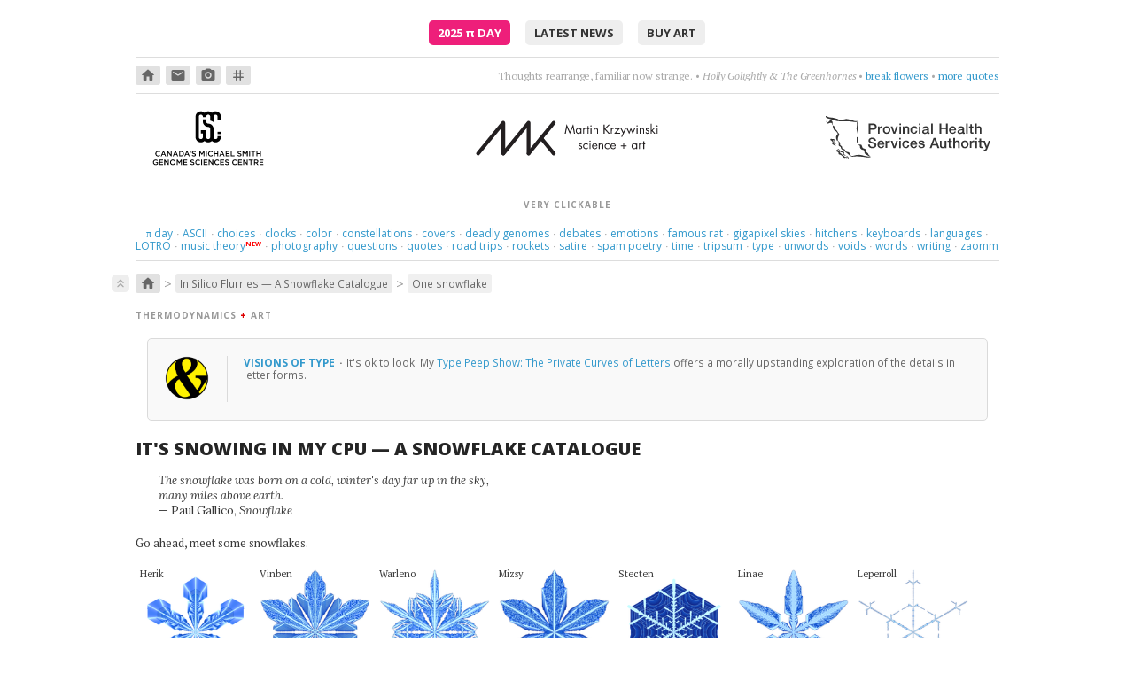

--- FILE ---
content_type: text/html; charset=UTF-8
request_url: https://mk.bcgsc.ca/snowflakes/flake.mhtml?flake=larland
body_size: 28104
content:





<!DOCTYPE html>
<html lang="en">
<head>
<meta http-equiv="Content-Type" content="text/html; charset=utf-8"/>
<link rel="shortcut icon" href="/gfx/favicon.ico">
<link rel="stylesheet" href="/css/normalize.css">
<link rel="stylesheet" href="/css/style.css">
<link rel="stylesheet" href="/css/cycle2.css">
<link rel="stylesheet" type="text/css" href="https://fonts.googleapis.com/css?family=Lora:400,400italic,700,700italic|Open+Sans:300,400,500,600,700,800|PT+Serif:400,400italic,700|PT+Mono:400|Inconsolata:400,700|Material+Icons+Round">
<script>
MathJax = {
tex: {
    inlineMath: [ ['`','`'], ['$', '$'], ['\\(', '\\)']]
  },
  svg: {
    fontCache: 'global'
  }
};
</script>
<script type="text/javascript" id="MathJax-script" async src="https://cdn.jsdelivr.net/npm/mathjax@3/es5/tex-chtml.js">
</script>
<script type="text/javascript" src="/js/jquery/jquery-1.12.4-patched.min.js"></script>
<link rel="stylesheet" href="https://ajax.googleapis.com/ajax/libs/jqueryui/1.14.1/themes/smoothness/jquery-ui.css">
<script src="https://ajax.googleapis.com/ajax/libs/jqueryui/1.14.1/jquery-ui.min.js"></script>
<script type="text/javascript" src="/js/cycle/jquery.cycle2.min.js"></script>
<script type="text/javascript" src="/js/cycle/jquery.cycle2.caption2.min.js"></script>
<script type="text/javascript" src="/js/zoom/zooming.min.js"></script>
<script type="text/javascript" src="/js/simple-lightbox/simple-lightbox.min.js"></script>
<link rel="stylesheet" href="/css/simple-lightbox/simple-lightbox.css">
<script>

$(document).ready(function() {

var lightbox = new SimpleLightbox('.wall-art a', { captionsData: 'lightbox-title', captionDelay: 500, showCounter: false, overlayOpacity: 0.85 });

var lightbox = new SimpleLightbox('.talkslides a', { captionsData: 'lightbox-title', captionDelay: 500, showCounter: false, overlayOpacity: 0.85 });

new Zooming({zIndex:2000,scaleBase:0.90}).listen('img.zoom');

$('#newsflash .newsitem');
	setInterval(function(){
		$('#newsflash .newsitem').filter(':visible').fadeOut(500,function(){
			if($(this).next('span.newsitem').size()){
				$(this).next().fadeIn(500);
			}
			else{
				$('#newsflash .newsitem').eq(0).fadeIn(500);
			}
		});
	},5000);

$('#quotes .quote');
	setInterval(function(){
		$('#quotes .quote').filter(':visible').fadeOut(500,function(){
			if($(this).next('span.quote').size()){
				$(this).next().fadeIn(500);
			}
			else{
				$('#quotes .quote').eq(0).fadeIn(500);
			}
		});
	},5000);


});
</script>
<!-- not loading videojs -->
<meta name="keywords" content="bioinformatics, circos, hive plot, genome sciences center, genomics, biology, genome, human genome, cancer research, science, art, visualization, martin, krzywinski, snowflake, gravner, griffeath, snow, simulation, reaction, diffusion, hex, grid, symmetry, flube, martin krzywinski, data visualization, design, science communication, scicomm, datavis, infographics, education, information graphics, graph, network">
<title>Martin Krzywinski - In Silico Flurries: Gravner-Griffeath Snowflake Simulation - Canada's Michael Smith Genome Sciences Centre</title>
</head>
<body>
<div id=pagewrap-container>
<div id=preamble class="center vpad4 bbot1">
<a class=piday href="/pi/piday2025">2025 <span class=lcase>&pi;</span> Day</a>
<a href="/update">latest news</a>
<a href="https://martin-krzywinski.pixels.com">buy art</a>
</div>
<div id=iconquotes class="bbot1 vpad2 vmar">
<div id=crumb-trail-outer>
<a class="crumb-in-trail crumb0" href="/"><span class='material-icons-round'>home</span></a>
<a class="crumb-in-trail crumb0" href="mailto:martink@bcgsc.ca"><span class='material-icons-round'>email</span></a>
<a class="crumb-in-trail crumb0" href="http://www.lumondo.com"><span class='material-icons-round'>photo_camera</span></a>
<a class="crumb-in-trail crumb0" href="https://twitter.com/@mkrzywinski"><span class='material-icons-round'>tag</span></a>
</div>
<div id=quotes>
<span class=quote >
<span class=text>Thoughts rearrange, familiar now strange.</span> 
&bull; <span class=author>Holly Golightly &amp; The Greenhornes </span>
&bull; <a href="http://www.youtube.com/watch?v=VfhSqcn5K2Y">break flowers</a>
&bull; <a href="/quotes">more quotes</a>
</span>
<span class=quote style='display: none;'>
<span class=text>Love itself became the object of her love.</span> 
&bull; <span class=author>Jonathan Safran Foer</span>
&bull; <a href="https://en.wikipedia.org/wiki/Everything_Is_Illuminated">count sadnesses</a>
&bull; <a href="/quotes">more quotes</a>
</span>
<span class=quote style='display: none;'>
<span class=text>Poetry is just the evidence of life. If your life is burning well, poetry is just the ash</span> 
&bull; <span class=author>Leonard Cohen</span>
&bull; <a href="http://bit.ly/hM1J3y">burn something</a>
&bull; <a href="/quotes">more quotes</a>
</span>
<span class=quote style='display: none;'>
<span class=text>Where am I supposed to go? Where was I supposed to know?</span> 
&bull; <span class=author>Violet Indiana</span>
&bull; <a href="url://bit.ly/gsDhMY">get lost in questions</a>
&bull; <a href="/quotes">more quotes</a>
</span>
<span class=quote style='display: none;'>
<span class=text>music + dance + projected visuals</span> 
&bull; <span class=author>Nosaj Thing</span>
&bull; <a href="http://www.youtube.com/watch?v=_woNBiIyOKI">marvel at perfect timing</a>
&bull; <a href="/quotes">more quotes</a>
</span>
<span class=quote style='display: none;'>
<span class=text>Trance opera&mdash;Spente le Stelle</span> 
&bull; <a href="http://bit.ly/g0IoX2">be dramatic</a>
&bull; <a href="/quotes">more quotes</a>
</span>
<span class=quote style='display: none;'>
<span class=text>Without an after or a when.</span> 
&bull; <span class=author>Papercut feat. Maiken Sundby</span>
&bull; <a href="https://www.youtube.com/watch?v=1Si8b5hRAOc">can you hear the rain?</a>
&bull; <a href="/quotes">more quotes</a>
</span>
<span class=quote style='display: none;'>
<span class=text>Feel the vibe, feel the terror, feel the pain</span> 
&bull; <span class=author>Hooverphonic</span>
&bull; <a href="http://www.youtube.com/watch?v=JKLw7OXvpAY">Mad about you, orchestrally.</a>
&bull; <a href="/quotes">more quotes</a>
</span>
<span class=quote style='display: none;'>
<span class=text>Drive, driven. Gave, given.</span> 
&bull; <span class=author>Yello</span>
&bull; <a href="https://www.youtube.com/watch?v=rPnjpEAOfDw">Give me a number of games.</a>
&bull; <a href="/quotes">more quotes</a>
</span>
<span class=quote style='display: none;'>
<span class=text>Tango is a sad thought that is danced.</span> 
&bull; <span class=author>Enrique Santos Disc&eacute;polo</span>
&bull; <a href="http://bit.ly/gnOl9R">think &amp; dance</a>
&bull; <a href="/quotes">more quotes</a>
</span>
<span class=quote style='display: none;'>
<span class=text>In your hiding, you're alone. Kept your treasures with my bones.</span> 
&bull; <span class=author>Coeur de Pirate</span>
&bull; <a href="https://www.youtube.com/watch?v=mFDDJaUF0YE&list=PLXaL0ddraQuaKxuEveaHoQwUTht1KlrCK">crawl somewhere better</a>
&bull; <a href="/quotes">more quotes</a>
</span>
<span class=quote style='display: none;'>
<span class=text>Safe, fallen down this way, I want to be just what I am.</span> 
&bull; <span class=author>Cocteau Twins</span>
&bull; <a href="https://www.youtube.com/watch?v=l5Y98fPyvfo">safe at last</a>
&bull; <a href="/quotes">more quotes</a>
</span>
<span class=quote style='display: none;'>
<span class=text>Lips that taste of tears, they say, are the best for kissing.</span> 
&bull; <span class=author>Dorothy Parker</span>
&bull; <a href="http://bit.ly/eUhIuS">get cranky</a>
&bull; <a href="/quotes">more quotes</a>
</span>
<span class=quote style='display: none;'>
<span class=text>What do the trees know.</span> 
&bull; <span class=author>Laleh</span>
&bull; <a href="https://www.youtube.com/watch?v=LETqwqYtYVU">sway, sway, sway</a>
&bull; <a href="/quotes">more quotes</a>
</span>
<span class=quote style='display: none;'>
<span class=text>syncopation &amp; accordion</span> 
&bull; <span class=author>Cafe de Flore (Doctor Rockit)</span>
&bull; <a href="https://www.youtube.com/watch?v=jQrsGpFewWo">like France, but no dog poop</a>
&bull; <a href="/quotes">more quotes</a>
</span>
<span class=quote style='display: none;'>
<span class=text>This love's a nameless dream.</span> 
&bull; <span class=author>Cocteau Twins</span>
&bull; <a href="http://bit.ly/egQCTy">try to figure it out</a>
&bull; <a href="/quotes">more quotes</a>
</span>
<span class=quote style='display: none;'>
<span class=text>I'm not real and I deny I won't heal unless I cry.</span> 
&bull; <span class=author>Cocteau Twins</span>
&bull; <a href="https://www.youtube.com/watch?v=Yna3wMFi_W4">let it go</a>
&bull; <a href="/quotes">more quotes</a>
</span>
<span class=quote style='display: none;'>
<span class=text>This love loves love. It's a strange love, strange love.</span> 
&bull; <span class=author>Liz Fraser</span>
&bull; <a href="http://bit.ly/ek4yro">find a way to love</a>
&bull; <a href="/quotes">more quotes</a>
</span>
<span class=quote style='display: none;'>
<span class=text>And she looks like the moon. So close and yet, so far.</span> 
&bull; <span class=author>Future Islands</span>
&bull; <a href="https://www.youtube.com/watch?v=4S9YtRnlPMk">aim high</a>
&bull; <a href="/quotes">more quotes</a>
</span>
<span class=quote style='display: none;'>
<span class=text>Twenty &mdash; minutes &mdash; maybe &mdash; more.</span> 
&bull; <span class=author>Naomi</span>
&bull; <a href="https://www.youtube.com/watch?v=8szDdM2ETAs">choose four words</a>
&bull; <a href="/quotes">more quotes</a>
</span>
<span class=quote style='display: none;'>
<span class=text>Here we are now at the middle of the fourth large part of this talk.</span> 
&bull; <span class=author>Pepe Deluxe</span>
&bull; <a href="https://www.youtube.com/watch?v=58KZoG-A51c">get nowhere</a>
&bull; <a href="/quotes">more quotes</a>
</span>
<span class=quote style='display: none;'>
<span class=text>Embrace me, surround me as the rush comes.</span> 
&bull; <span class=author>Motorcycle</span>
&bull; <a href="https://www.youtube.com/watch?v=cb61AVsxD34">drift deeper into the sound</a>
&bull; <a href="/quotes">more quotes</a>
</span>
<span class=quote style='display: none;'>
<span class=text>And whatever I do will become forever what I've done.</span> 
&bull; <span class=author>Wislawa Szymborska</span>
&bull; <a href="https://www.brainpickings.org/2015/07/02/amanda-palmer-reads-wislawa-szymborska/">don't rehearse</a>
&bull; <a href="/quotes">more quotes</a>
</span>
<span class=quote style='display: none;'>
<span class=text>Sun is on my face ...a beautiful day without you.</span> 
&bull; <span class=author>Royskopp</span>
&bull; <a href="https://www.youtube.com/watch?v=p1IYrUzEAQo">be apart</a>
&bull; <a href="/quotes">more quotes</a>
</span>
<span class=quote style='display: none;'>
<span class=text>listen; there's a hell of a good universe next door: let's go.</span> 
&bull; <span class=author>e.e. cummings</span>
&bull; <a href="http://www.flickr.com/photos/fullaperture/499721638/">go there</a>
&bull; <a href="/quotes">more quotes</a>
</span>
</div>
</div>
<div id=header class="vmar2">
<div>
<a href="https://www.bcgsc.ca"><img src="/gfx/gsc-logo-black-text.svg" style="height: 100%" alt="Canada's Michael Smith Genome Sciences Center / PHSA / Vancouver, Canada / www.bcgsc.ca"></a>
</div>
<div><a href="https://mk.bcgsc.ca"><img src="/bio/martin-krzywinski-logo.svg" alt="Martin Krzywinski / Canada's Michael Smith Genome Sciences Center / mk.bcgsc.ca"></a></div>
<div>
<a href="https://www.phsa.ca"><img class=vmart3 src="/gfx/phsa-black-horizontal.svg" style="height: 60%" alt="Provincial Health Services Authority"></a>
</div>
</div> <!-- header -->
<div class="on-the-side vpad1 bbot1">
<div class=crumb>very clickable</div>
<div class=vpad1>
<a class=notactive href="/pi"><span style="text-transform:lowercase;font-family: 'Palatino, serif';">&pi;</span> day</a>
<span style="padding: 0 0.2em;" class=sep>&middot;</span>
<a class=notactive href="/asciiart">ASCII</a>
<span style="padding: 0 0.2em;" class=sep>&middot;</span>
<a class=notactive href="/yesorno">choices</a>
<span style="padding: 0 0.2em;" class=sep>&middot;</span>
<a class=notactive href="/fun/clock">clocks</a>
<span style="padding: 0 0.2em;" class=sep>&middot;</span>
<a class=notactive href="/color">color</a>
<span style="padding: 0 0.2em;" class=sep>&middot;</span>
<a class=notactive href="/constellations">constellations</a>
<span style="padding: 0 0.2em;" class=sep>&middot;</span>
<a class=notactive href="/covers">covers</a>
<span style="padding: 0 0.2em;" class=sep>&middot;</span>
<a class=notactive href="/deadlygenomes/?sars-cov-2">deadly genomes</a>
<span style="padding: 0 0.2em;" class=sep>&middot;</span>
<a class=notactive href="/debates2016">debates</a>
<span style="padding: 0 0.2em;" class=sep>&middot;</span>
<a class=notactive href="/tree.of.emotional.life">emotions</a>
<span style="padding: 0 0.2em;" class=sep>&middot;</span>
<a class=notactive href="/rat/images/raton3700">famous rat</a>
<span style="padding: 0 0.2em;" class=sep>&middot;</span>
<a class=notactive href="/1bit">gigapixel skies</a>
<span style="padding: 0 0.2em;" class=sep>&middot;</span>
<a class=notactive href="/hitchens">hitchens</a>
<span style="padding: 0 0.2em;" class=sep>&middot;</span>
<a class=notactive href="/carpalx">keyboards</a>
<span style="padding: 0 0.2em;" class=sep>&middot;</span>
<a class=notactive href="/fun/globe">languages</a>
<span style="padding: 0 0.2em;" class=sep>&middot;</span>
<a class=notactive href="/lotro">LOTRO</a>
<span style="padding: 0 0.2em;" class=sep>&middot;</span>
<a class=notactive href="/music-theory">music theory</a>
<sup><span style="color: red;margin-left:-0.5em;font-size:80%;font-weight:bold;">NEW</span></sup>
<span style="padding: 0 0.2em;" class=sep>&middot;</span>
<a class=notactive href="http://www.lumondo.com">photography</a>
<span style="padding: 0 0.2em;" class=sep>&middot;</span>
<a class=notactive href="/topquestions">questions</a>
<span style="padding: 0 0.2em;" class=sep>&middot;</span>
<a class=notactive href="/quotes">quotes</a>
<span style="padding: 0 0.2em;" class=sep>&middot;</span>
<a class=notactive href="/googlemapschallenge">road trips</a>
<span style="padding: 0 0.2em;" class=sep>&middot;</span>
<a class=notactive href="/fun/ubcrocket">rockets</a>
<span style="padding: 0 0.2em;" class=sep>&middot;</span>
<a class=notactive href="/fun/dummer">satire</a>
<span style="padding: 0 0.2em;" class=sep>&middot;</span>
<a class=notactive href="/fun/eespammings">spam poetry</a>
<span style="padding: 0 0.2em;" class=sep>&middot;</span>
<a class=notactive href="/fun/hdtr">time</a>
<span style="padding: 0 0.2em;" class=sep>&middot;</span>
<a class=notactive href="/tripsum">tripsum</a>
<span style="padding: 0 0.2em;" class=sep>&middot;</span>
<a class=notactive href="/typography">type</a>
<span style="padding: 0 0.2em;" class=sep>&middot;</span>
<a class=notactive href="/unwords">unwords</a>
<span style="padding: 0 0.2em;" class=sep>&middot;</span>
<a class=notactive href="/universe-superclusters-and-voids">voids</a>
<span style="padding: 0 0.2em;" class=sep>&middot;</span>
<a class=notactive href="/fun/neologism">words</a>
<span style="padding: 0 0.2em;" class=sep>&middot;</span>
<a class=notactive href="/writing">writing</a>
<span style="padding: 0 0.2em;" class=sep>&middot;</span>
<a class=notactive href="/zaomm">zaomm</a>
</div>
</div>
<a name="projecthome"></a>
<div id=page-content>
<div id=crumb-trail-inner class="vmar1 vmarb4">
<div class=top><a href="#pagewrap-container"><span class="material-icons-round">keyboard_double_arrow_up</span></a></div>
<a class="crumb-in-trail crumb0" href="/"><span class='material-icons-round'>home</span></a><span class=crumb-in-trail-delim>&gt;</span><a class="crumb-in-trail crumb1" href="/snowflakes/#projecthome">In Silico Flurries &mdash; A Snowflake Catalogue</a><span class=crumb-in-trail-delim>&gt;</span><a class="crumb-in-trail crumb2" href="/snowflakes/flake.mhtml#projecthome">One snowflake</a></div>
<style>

div.masthead {
margin: 15px 0;
}

.legend {
margin: 5px 0 0;
float: right;
}

div.flakelabel {
position: absolute;
top: 0px;
text-transform: capitalize;
z-index: 10;
font-size: 11px;
white-space: pre;
}

div.flake {
position: relative;
float: left;
width: 100px;
margin: 0 5px;
}
.tight {
margin:  0 !important;
padding: 0 !important;
margin-bottom: -2px !important;
}

div.flake img {
width: 100px;
-webkit-filter: hue-rotate(10deg); 
filter: hue-rotate(10deg);
}

.lostflake {
-webkit-filter: hue-rotate(180deg); 
filter: hue-rotate(180deg);
}

p a, a.dotted {
 color:         #696969;
 line-height: 90%;
 border-bottom: 1px dotted #696969;
}

p a:hover, a.dotted:hover {
 color:           inherit;
 border-bottom:   1px solid #696969;
 text-decoration: none;
}

</style>
<style>
div.tabmenu {
margin-right: 0 !important;
}
</style>
<div class=crumb>thermodynamics 
<span class=red><b>+</b></span> art</div>
<div class=note-grid-v2>
<div class=note-image-v2>
<a href="/typography/typepeepshow.mhtml">
<img src="/images/note/ampersand.png">
</a>
</div>
<div class=note-caption-v2>
<a href="/typography/typepeepshow.mhtml">
<div class=note-title-v2>Visions of type
</a>
<span class=titlesep>&middot;</span>
</div>

It's ok to look. My <a href="/typography/typepeepshow.mhtml">Type Peep Show: The Private Curves of Letters</a> offers a morally upstanding exploration of the details in letter forms.



</div>
</div>
<h1>It's Snowing in my CPU &mdash; a Snowflake catalogue</h1>
<div class=vmar3>
<p class=quote style="width:400px;">
The snowflake was born on a cold, winter's day far up in the sky, many miles above earth.<br><span class=norm>&mdash; Paul Gallico, <i>Snowflake</i></span>
</p>
</div>
<div class=masthead>
<p>Go ahead, meet some snowflakes.</p>
<div class=vmar4>
<div class="flake" style="width:125px;">
<a href="flake.mhtml?flake=herik">
<img style="width:125px;" src="flakes.thumb/snowflake-xhceogie.tf.png">
</a>
<div class=flakelabel>herik</div>
</div>
<div class="flake" style="width:125px;">
<a href="flake.mhtml?flake=vinben">
<img style="width:125px;" src="flakes.thumb/snowflake-gdengqzl.tf.png">
</a>
<div class=flakelabel>vinben</div>
</div>
<div class="flake" style="width:125px;">
<a href="flake.mhtml?flake=warleno">
<img style="width:125px;" src="flakes.thumb/snowflake-eqieaaju.tf.png">
</a>
<div class=flakelabel>warleno</div>
</div>
<div class="flake" style="width:125px;">
<a href="flake.mhtml?flake=mizsy">
<img style="width:125px;" src="flakes.thumb/snowflake-yebispmv.tf.png">
</a>
<div class=flakelabel>mizsy</div>
</div>
<div class="flake" style="width:125px;">
<a href="flake.mhtml?flake=stecten">
<img style="width:125px;" src="flakes.thumb/snowflake-oobixzez.tf.png">
</a>
<div class=flakelabel>stecten</div>
</div>
<div class="flake" style="width:125px;">
<a href="flake.mhtml?flake=linae">
<img style="width:125px;" src="flakes.thumb/snowflake-gvzkjgak.tf.png">
</a>
<div class=flakelabel>linae</div>
</div>
<div class="flake" style="width:125px;">
<a href="flake.mhtml?flake=leperroll">
<img style="width:125px;" src="flakes.thumb/snowflake-osfmqxqz.tf.png">
</a>
<div class=flakelabel>leperroll</div>
</div>
</div>
<div class=legend><img src="img/legend.png"></div>
<br clear=both>
</div>
<p>Somewhere in the world, it's snowing. But you don't need to go far&mdash;it's always snowing on this page. Explore <a href="random.mhtml">random flurries</a>, <a href="families.mhtml">snowflake families</a> and <a href="flake.mhtml?flake=autqzcws">individual flakes</a>. There are many <a href="oddities.mhtml">unusual snowflakes</a> and snowflake <a href="families.mhtml?family=12">family 12</a> and <a href="families.mhtml?family=46">family 46</a> are very interesting. 

<p>But don't settle for only pixel snowflakes&mdash;<a href="snowflake.3dprint.mhtml?name=morptel">make an STL file and 3D print your own flakes</a>!

<p>Ad blockers may interfere with some flake images&mdash;the names of flakes can trigger ad filters.

<p>And if after reading about my flakes you want more, get your frozen fix with <a href="http://www.snowcrystals.com/white/white.html">Kenneth Libbrecht's excellent work</a> and <a href="https://www.goodreads.com/book/show/1447512.Snowflake">Paul Gallico's Snowflake</a>.










<style>

div.tabmenu {
  clear:          both;
  margin:         25px 0;
  padding-bottom: 6px;
  border-bottom:  2px solid #e3e3e3;
  padding-left:   10px;
  z-index:        5;
}

.page-container-full .tabmenu {
  margin-left:  -0.5em;  
  margin-right: -0.5em;  
}
.page-container-partial .tabmenu {
  margin-left:  -0.5em;  
  margin-right: -0.5em;  
}

.hamburger {
  font-size:   170%;
  line-height: 0.5;
}

div.tabmenu a {
  font-size:      10px; 	   
  font-weight:    400;
  letter-spacing: 0.35px;
  position:       relative;
  top:            -1px;
  text-transform: uppercase;
  font-family:    "Open Sans", "segoe ui", geneva, verdana, trebuchet, arial, sans-serif;
  padding:        5px 6px 6px;
  margin:         0 4px 0;
  color:          #666;
  border:         1px solid #e3e3e3;
  background:     #eee;
  z-index:        0;
  border-radius:  8px 8px 0 0;
}


div.tabmenu a.active {
  background:      #fff200;
  border-bottom:   none;
  text-decoration: none;
  z-index:         -10;
  padding-bottom:  8px;
}


div.tabmenu a.level0 {
color:      #666 ;
background: #eee ;
}

div.tabmenu a.level1 {
color:      #867660 ;
background: #f8f4d7 ;
}

div.tabmenu a.level2 {
color:      #896742 ;
background: #fef3de ;
}

div.tabmenu a.level3 {
color:      #666 ;
background: #efefef ;
}

div.tabmenu a:hover {
background:      #ccc ;
border-color:    #ccc;
text-decoration: none;
}

div.tabmenu a.level1:hover {
background:      #f5eeb6 ;
}

div.tabmenu a.level2:hover {
background:      #ffe9ad ;
}

div.tabmenu a.level3:hover {
background:      #eee ;
}

div.tabmenu a.active:hover {
border-color: #e3e3e3 !important;
}


</style>
<div class="tabmenu-container">
<a style="position:relative;top:-25px;" id=l0home></a>
<div class="tabmenu" style="margin-bottom: 1em !important;">
<a href="/snowflakes/index.mhtml#l0home" class='menutab'><span class=hamburger>&#x2261;</span></a>
<a href="/snowflakes/random.mhtml#l0home" class='menutab'>random sample</a>
<a href="/snowflakes/families.mhtml#l0home" class='menutab'>families</a>
<a href="/snowflakes/hex.mhtml#l0home" class='menutab'>snowland</a>
<a href="/snowflakes/flake.mhtml#l0home" class='menutab active'>flake</a>
<a href="/snowflakes/oddities.mhtml#l0home" class='menutab'>oddities</a>
<a href="/snowflakes/letitsnow.mhtml#l0home" class='menutab'>posters</a>
<a href="/snowflakes/sciam.mhtml#l0home" class='menutab'>scientific american</a>
<a href="/snowflakes/snowflake.3dprint.mhtml#l0home" class='menutab'>3D print</a>
<a href="/snowflakes/credits.mhtml#l0home" class='menutab'>credits & code</a>
</div>
</div>
<style>
.params {
}
.param {
float: left;
width: 110px;
/*border: 1px solid #ccc;*/
text-align: center;
margin: 5px;
}
.pname {
font-family: georgia;
vertical-align: bottom;
border-bottom: 1px solid #ccc;
display: block;
padding: 5px;
margin-bottom: 5px;
}
.annot {
display:block;
text-transform:uppercase;
font-style:normal;
font-size:11px;
padding: 5px 0;
}
.param .text {
font-size: 90%;
text-transform:uppercase;
}
.greek {
font-size: 18px;
font-style: italic;
}
.param .small {
font-size: 90%;
}
.pvalue {
padding: 0px;
}
</style>
<p>Show a <a href="?">random flake</a> or <a href="?family=26">a random flake from this family</a>.


<h2>snowflake larland</h3>
<div class=params>
<div class=param>
<span class="pname text">name</span>
<span class="pvalue large"><b>larland</b></span>
</div>
<div class=param>
<span class="pname text">gender</span>
<span class=pvalue>boy</span>
</div>
<div class=param>
<span class="pname text">family</span>
<span class=pvalue><a href="families.mhtml?family=26">26</a></span>
</div>
<div class=param>
<span class="pname text">hex</span>
<span class=pvalue><a href="hex.mhtml?hex=11,36">11, 36</a></span>
</div>
<div class=param>
<span class=pname>t-SNE</span>
<span class=pvalue>42.9, 127.0</span>
</div>
<br clear=both>
<div class=param>
<span class="pname greek">&rho;
<span class=annot>vapor mass</span>
</span>
<span class=pvalue style="display:block;">0.5359478508</span>
<span class="pvalue small">&ndash;0.29&nbsp;</span>
<span class="pvalue small">&nbsp;34%</span>
</div>
<div class=param>
<span class="pname greek">&kappa;
<span class=annot>freezing</span>
</span>
<span class=pvalue style="display:block;">0.0164962230</span>
<span class="pvalue small">0.57&nbsp;</span>
<span class="pvalue small">&nbsp;66%</span>
</div>
<div class=param>
<span class="pname greek">&mu;
<span class=annot>melting</span>
</span>
<span class=pvalue style="display:block;">0.0303799181</span>
<span class="pvalue small">&ndash;0.87&nbsp;</span>
<span class="pvalue small">&nbsp;25%</span>
</div>
<div class=param>
<span class="pname greek">&gamma;
<span class=annot>melting</span>
</span>
<span class=pvalue style="display:block;">0.0000904859</span>
<span class="pvalue small">1.10&nbsp;</span>
<span class="pvalue small">&nbsp;82%</span>
</div>
<div class=param>
<span class="pname greek">&alpha;
<span class=annot>attachment</span>
</span>
<span class=pvalue style="display:block;">0.1747197915</span>
<span class="pvalue small">&ndash;0.10&nbsp;</span>
<span class="pvalue small">&nbsp;46%</span>
</div>
<div class=param>
<span class="pname greek">&beta;
<span class=annot>attachment</span>
</span>
<span class=pvalue style="display:block;">1.2897543306</span>
<span class="pvalue small">0.26&nbsp;</span>
<span class="pvalue small">&nbsp;72%</span>
</div>
<div class=param>
<span class="pname greek">&theta;
<span class=annot>attachment</span>
</span>
<span class=pvalue style="display:block;">0.0403671736</span>
<span class="pvalue small">&ndash;0.13&nbsp;</span>
<span class="pvalue small">&nbsp;54%</span>
</div>
<div class=param>
<span class="pname greek">n
<span class=annot>growth steps</span>
</span>
<span class=pvalue style="display:block;">7146</span>
<span class="pvalue small">&ndash;0.34&nbsp;</span>
<span class="pvalue small">&nbsp;53%</span>
</div>
</div>
<br clear=both>
<p>The flake's ranking relative to other flakes with respect to each parameter is shown as a z-score (`(x-\mu)/\sigma`) and percentile.

<h2>snowflake files and resources</h2>
<p><a href="flakes/snowflake-lyxwkyqe.txt">Download the snowflake's runfile</a>.
<p><a href="snowflake.3dprint.mhtml?name=larland">Generate STL file for 3D printing</a>.

<h2>high-resolution snowflake images</h2>
<p>These are the original simulation images. Each snowflake was grown on a 800 &times; 800 hexagonal grid.

<h3>cartesian grid</h3>
<div class="flake" style="width:565px;">
<img style="width:565px;" src="flakes/snowflake-lyxwkyqe.tf.png">
</div>
<br clear=both>
<h3>hex grid</h3>
<div class="flake" style="width:800px;">
<img style="width:800px;" src="flakes/snowflake-lyxwkyqe.hf.png">
</div>
<br clear=both>
<h3>cartesian grid with vapor</h3>
<div class="flake" style="width:565px;">
<img style="width:565px;" src="flakes/snowflake-lyxwkyqe.tfv.png">
</div>
<br clear=both>
<h3>hex grid with vapor</h3>
<div class="flake" style="width:800px;">
<img style="width:800px;" src="flakes/snowflake-lyxwkyqe.hfv.png">
</div>
<br clear=both>
</div>
<div class="on-the-side btop1 vpad4 vpadt4 vmar0">
<a href="https://mk.bcgsc.ca/">Martin Krzywinski</a> | <a href="mailto:martink@bcgsc.ca">contact</a> | <a href="https://www.bcgsc.ca">Canada's Michael Smith Genome Sciences Centre</a> &sub; <a href="https://www.phsa.ca">PHSA</a>
</div>
<div class="on-the-side vpad4 vmar0 btop1">
<a href="https://en.wikipedia.org/wiki/Googlewhack">Google whack</a> <a href="https://www.google.com/search?q=vicissitudinal+corporealization">&ldquo;vicissitudinal corporealization&rdquo;</a> 
</div>
<div class="sans center small grey">{ 10.9.234.159 } </div>
</div> <!-- pagewrap-container -->
<script src="/js/accordion.js"></script>
</body>
</html>


























--- FILE ---
content_type: text/css
request_url: https://mk.bcgsc.ca/css/cycle2.css
body_size: 2368
content:
/*
    these are just the default styles used in the Cycle2 demo pages.  
    you can use these styles or any others that you wish.
*/


/* set border-box so that percents can be used for width, padding, etc (personal preference) */
.cycle-slideshow, .cycle-slideshow * { -webkit-box-sizing: border-box; -moz-box-sizing: border-box; box-sizing: border-box; }

.cycle-slideshow { height:400px; width: 45%; min-width: 200px; max-width: 500px; margin: 10px auto; padding: 0; position: relative;
    background: url(http://malsup.github.com/images/spinner.gif) 50% 50% no-repeat;

}

/* slideshow images (for most of the demos, these are the actual "slides") */
.cycle-slideshow img { 
    /* 
    some of these styles will be set by the plugin (by default) but setting them here
    helps avoid flash-of-unstyled-content
    */
    position: absolute; top: 0; left: 0;
    width: 100%; padding: 0; display: block;
}

/* in case script does not load */
.cycle-slideshow img:first-child {
    position: static; z-index: 100;
}

/* pager */
.cycle-pager { 
    text-align: center; width: 100%; z-index: 500; position: absolute; top: 10px; overflow: hidden;
}
.cycle-pager span { 
    font-size: 50px; width: 16px; height: 16px; 
    display: inline-block; cursor: pointer; 
}
.cycle-pager span.cycle-pager-active { color: #D69746;}
.cycle-pager > * { cursor: pointer;}


/* caption */
.cycle-caption { position: absolute; color: white; bottom: 15px; right: 15px; z-index: 700; }


/* overlay */
.cycle-overlay { 
    position: absolute; bottom: 0; width: 100%; z-index: 600;
    background: black; color: white; padding: 15px; opacity: .5;
}

/* prev / next links */
.cycle-prev, .cycle-next { position: absolute; top: 0; width: 30%; opacity: 0; filter: alpha(opacity=0); z-index: 800; height: 100%; cursor: pointer; }
.cycle-prev { left: 0;  background: url(http://malsup.github.com/images/left.png) 50% 50% no-repeat;}
.cycle-next { right: 0; background: url(http://malsup.github.com/images/right.png) 50% 50% no-repeat;}
.cycle-prev:hover, .cycle-next:hover { opacity: .7; filter: alpha(opacity=70) }

.disabled { opacity: .5; filter:alpha(opacity=50); }


/* display paused text on top of paused slideshow */
.cycle-paused:after {
    content: 'Paused'; color: white; background: black; padding: 10px;
    z-index: 500; position: absolute; top: 10px; right: 10px;
    border-radius: 10px;
    opacity: .5; filter: alpha(opacity=50);
}









